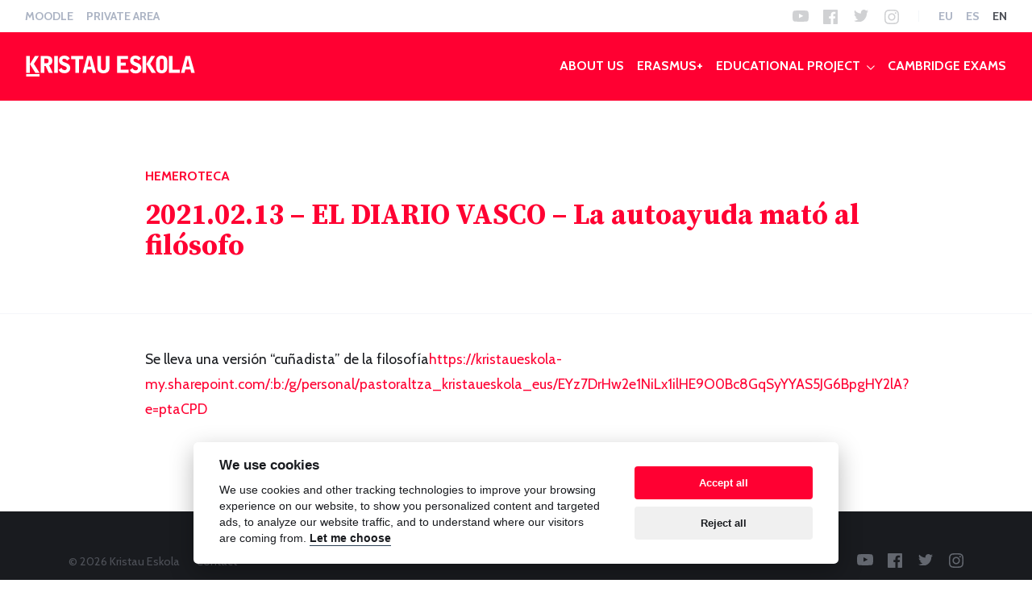

--- FILE ---
content_type: text/html; charset=UTF-8
request_url: https://www.kristaueskola.eus/en/hemeroteca/2021-02-13-el-diario-vasco-la-autoayuda-mato-al-filosofo/
body_size: 5584
content:
<!doctype html>
<html lang="en-US">
  <head>
  <meta charset="utf-8">
  <meta http-equiv="x-ua-compatible" content="ie=edge">
  <meta name="viewport" content="width=device-width, initial-scale=1, shrink-to-fit=no">
  <meta name="apple-mobile-web-app-title" content="Kristau Eskola">
  <link rel="shortcut icon" href="https://www.kristaueskola.eus/wp-content/themes/kristaueskola/dist/images/favicon.ico" />
  <link rel="apple-touch-icon" href="https://www.kristaueskola.eus/wp-content/themes/kristaueskola/dist/images/apple-touch-icon.png" />
  <link href="https://fonts.googleapis.com/css?family=Cabin:400,400i,700,700i|Source+Serif+Pro:400,700" rel="stylesheet">
  <meta name="msvalidate.01" content="844842F846EF7C8E08FD2C01E7424B4B" />
  <title>2021.02.13 – EL DIARIO VASCO – La autoayuda mató al filósofo | Kristau Eskola</title>
<link rel="alternate" hreflang="es" href="https://www.kristaueskola.eus/hemeroteca/2021-02-13-el-diario-vasco-la-autoayuda-mato-al-filosofo/" />
<link rel="alternate" hreflang="eu" href="https://www.kristaueskola.eus/eu/hemeroteka/2021-02-13-el-diario-vasco-la-autoayuda-mato-al-filosofo/" />
<link rel="alternate" hreflang="en" href="https://www.kristaueskola.eus/en/hemeroteca/2021-02-13-el-diario-vasco-la-autoayuda-mato-al-filosofo/" />

<!-- Google Tag Manager for WordPress by gtm4wp.com -->
<script data-cfasync="false" data-pagespeed-no-defer type="text/javascript">//<![CDATA[
	var gtm4wp_datalayer_name = "dataLayer";
	var dataLayer = dataLayer || [];
//]]>
</script>
<!-- End Google Tag Manager for WordPress by gtm4wp.com -->
<!-- The SEO Framework by Sybre Waaijer -->
<meta property="og:image" content="http://www.kristaueskola.eus/wp-content/uploads/2018/01/share.png" />
<meta property="og:image:width" content="2400" />
<meta property="og:image:height" content="1260" />
<meta property="og:image:alt" content="Kristau Eskola" />
<meta property="og:locale" content="en_US" />
<meta property="og:type" content="article" />
<meta property="og:title" content="2021.02.13 – EL DIARIO VASCO – La autoayuda mató al filósofo | Kristau Eskola" />
<meta property="og:url" content="https://www.kristaueskola.eus/hemeroteca/2021-02-13-el-diario-vasco-la-autoayuda-mato-al-filosofo/" />
<meta property="og:site_name" content="Kristau Eskola" />
<meta property="article:publisher" content="https://www.facebook.com/kristaueskola" />
<meta property="fb:app_id" content="182019795179642" />
<meta property="article:published_time" content="2021-02-16" />
<meta property="article:modified_time" content="2021-02-16" />
<meta property="og:updated_time" content="2021-02-16" />
<meta name="twitter:card" content="summary_large_image" />
<meta name="twitter:site" content="@KristauEskola" />
<meta name="twitter:creator" content="@KristauEskola" />
<meta name="twitter:title" content="2021.02.13 – EL DIARIO VASCO – La autoayuda mató al filósofo | Kristau Eskola" />
<meta name="twitter:image" content="http://www.kristaueskola.eus/wp-content/uploads/2018/01/share.png" />
<meta name="twitter:image:width" content="2400" />
<meta name="twitter:image:height" content="1260" />
<meta name="twitter:image:alt" content="Kristau Eskola" />
<link rel="canonical" href="https://www.kristaueskola.eus/hemeroteca/2021-02-13-el-diario-vasco-la-autoayuda-mato-al-filosofo/" />
<meta name="google-site-verification" content="g1_HGyy5lFaJGGwE0kl6bj6XxEAvNsNXIIzJze7i4jg" />
<!-- / The SEO Framework by Sybre Waaijer | 4.60ms meta | 13.98ms boot -->

<link rel='dns-prefetch' href='//maps.googleapis.com' />
<link rel='dns-prefetch' href='//cdn.jsdelivr.net' />
<link rel="stylesheet" href="/wp-includes/css/dist/block-library/style.min.css?ver=5.2.21">
<link rel="stylesheet" href="https://cdn.jsdelivr.net/gh/orestbida/cookieconsent@v2.8.0/dist/cookieconsent.css?ver=5.2.21">
<link rel="stylesheet" href="/wp-content/themes/kristaueskola/dist/styles/main.css?v=1.3">
<script src="/wp-includes/js/jquery/jquery.js?ver=1.12.4-wp"></script>
<script src="/wp-includes/js/jquery/jquery-migrate.min.js?ver=1.4.1"></script>
<script type='text/javascript'>
/* <![CDATA[ */
var SF_LDATA = {"ajax_url":"https:\/\/www.kristaueskola.eus\/wp-admin\/admin-ajax.php","home_url":"https:\/\/www.kristaueskola.eus\/en\/"};
/* ]]> */
</script>
<script src="/wp-content/plugins/search-filter-pro/public/assets/js/search-filter-build.min.js?ver=2.4.5"></script>
<script src="/wp-content/plugins/search-filter-pro/public/assets/js/chosen.jquery.min.js?ver=2.4.5"></script>
<meta name="generator" content="WPML ver:4.3.4 stt:16,1,2;" />

<!-- Google Tag Manager for WordPress by gtm4wp.com -->
<script data-cfasync="false" data-pagespeed-no-defer type="text/javascript">//<![CDATA[
var google_tag_params = {"siteID":0,"siteName":"","pageTitle":"2021.02.13 \u2013 EL DIARIO VASCO \u2013 La autoayuda mat\u00f3 al fil\u00f3sofo | Kristau Eskola","pagePostType":"newspaper","pagePostType2":"single-newspaper","pagePostDate":"16 February, 2021","pagePostDateYear":"2021","pagePostDateMonth":"02","pagePostDateDay":"16","browserName":"","browserVersion":"","browserEngineName":"","browserEngineVersion":"","deviceType":"bot","deviceManufacturer":"","deviceModel":""};
	var dataLayer_content = {"siteID":0,"siteName":"","pageTitle":"2021.02.13 – EL DIARIO VASCO – La autoayuda mató al filósofo | Kristau Eskola","pagePostType":"newspaper","pagePostType2":"single-newspaper","pagePostDate":"16 February, 2021","pagePostDateYear":"2021","pagePostDateMonth":"02","pagePostDateDay":"16","browserName":"","browserVersion":"","browserEngineName":"","browserEngineVersion":"","deviceType":"bot","deviceManufacturer":"","deviceModel":"","google_tag_params":window.google_tag_params};
	dataLayer.push( dataLayer_content );//]]>
</script>
<script data-cfasync="false">//<![CDATA[
(function(w,d,s,l,i){w[l]=w[l]||[];w[l].push({'gtm.start':
new Date().getTime(),event:'gtm.js'});var f=d.getElementsByTagName(s)[0],
j=d.createElement(s),dl=l!='dataLayer'?'&l='+l:'';j.async=true;j.src=
'//www.googletagmanager.com/gtm.'+'js?id='+i+dl;f.parentNode.insertBefore(j,f);
})(window,document,'script','dataLayer','GTM-NLHSS4V');//]]>
</script>
<!-- End Google Tag Manager -->
<!-- End Google Tag Manager for WordPress by gtm4wp.com --><!-- 
Inicio del fragmento global: no lo quite
Coloque este fragmento entre las etiquetas <head> y </head> de todas las páginas del sitio web.
-->
<!-- Global site tag (gtag.js) - Google Marketing Platform -->
<script async src="https://www.googletagmanager.com/gtag/js?id=DC-8285107"></script>
<script>
  window.dataLayer = window.dataLayer || [];
  function gtag(){dataLayer.push(arguments);}
  gtag('js', new Date());

  gtag('config', 'DC-8285107');
</script>
<!-- Final del fragmento global: no lo quite -->
<!-- Facebook Pixel Code -->
<script>
!function(f,b,e,v,n,t,s)
{if(f.fbq)return;n=f.fbq=function(){n.callMethod?
n.callMethod.apply(n,arguments):n.queue.push(arguments)};
if(!f._fbq)f._fbq=n;n.push=n;n.loaded=!0;n.version='2.0';
n.queue=[];t=b.createElement(e);t.async=!0;
t.src=v;s=b.getElementsByTagName(e)[0];
s.parentNode.insertBefore(t,s)}(window, document,'script',
'https://connect.facebook.net/en_US/fbevents.js');
fbq('init', '575765412773222');
fbq('track', 'PageView');
</script>
<noscript><img height="1" width="1" style="display:none"
src="https://www.facebook.com/tr?id=575765412773222&ev=PageView&noscript=1"
/></noscript>
<!-- End Facebook Pixel Code -->
 </head>
  <body id="newspaper" class="newspaper-template-default single single-newspaper postid-11210 2021-02-13-el-diario-vasco-la-autoayuda-mato-al-filosofo app-data index-data singular-data single-data single-newspaper-data single-newspaper-2021-02-13-el-diario-vasco-la-autoayuda-mato-al-filosofo-data">
        <header>
	<nav class="navbar navbar-secondary navbar-expand-xl">
		<div class="container-fluid">
			<div id="tertiary-navigation" class="d-inline-flex">
			  <ul id="menu-terciario-ingles" class="navbar-nav flex-row ml-md-auto d-none d-md-flex"><li class="menu-item menu-item-type-custom menu-item-object-custom menu-item-8668 nav-item"><a target="_blank" href="http://sarean.kristaueskola.eus/login/" class="nav-link scroll">Moodle</a><li class="menu-item menu-item-type-custom menu-item-object-custom menu-item-8669 nav-item"><a target="_blank" href="http://www.kegestion.org/" class="nav-link scroll">Private area</a></ul>			</div>
			<div id="secondary-navigation" class="d-inline-flex">
			  			   <nav id="nav-social" class="navbar-nav flex-row ml-md-auto d-none d-md-flex">
			   	<ul id="menu-social-ingles" class="menu"><li class="youtube menu-item menu-youtube"><a href="https://www.youtube.com/user/glasalar">YouTube</a></li>
<li class="facebook menu-item menu-facebook"><a href="https://www.facebook.com/kristaueskola">Facebook</a></li>
<li class="twitter menu-item menu-twitter"><a href="https://twitter.com/KristauEskola">Twitter</a></li>
<li class="instagram menu-item menu-instagram"><a href="https://www.instagram.com/KristauEskola/">Instagram</a></li>
</ul>			   </nav>
			   			   <ul id="language-navigation" class="navbar-nav flex-row ml-md-auto d-none d-md-flex">
			   	    			   	    <li class="nav-item"><a class="nav-link" href="https://www.kristaueskola.eus/eu/hemeroteka/2021-02-13-el-diario-vasco-la-autoayuda-mato-al-filosofo/">eu</a></li>
			   	    			   	    <li class="nav-item"><a class="nav-link" href="https://www.kristaueskola.eus/hemeroteca/2021-02-13-el-diario-vasco-la-autoayuda-mato-al-filosofo/">es</a></li>
			   	    			   	    <li class="nav-item"><a class="nav-link active" href="https://www.kristaueskola.eus/en/hemeroteca/2021-02-13-el-diario-vasco-la-autoayuda-mato-al-filosofo/">en</a></li>
			   	    			   	</ul>
			   			</div>
		</div>
	</nav>
	<nav class="navbar navbar-expand-xl navbar-dark bg-primary navbar-primary">
			<a class="navbar-brand" href="https://www.kristaueskola.eus/en/">
			<img src="https://www.kristaueskola.eus/wp-content/themes/kristaueskola/dist/images/logo.svg" width="210" height="26" class="d-inline-block align-top" alt="Kristau Eskola"><span>Kristau Eskola</span>
			</a>
			<button class="navbar-toggler collapsed" type="button" data-toggle="collapse" data-target="#primarynavigation" aria-controls="primarynavigation" aria-expanded="false" aria-label="Open menu">
	            <span> </span>
	            <span> </span>
	            <span> </span>
	        </button>
			<div class="collapse navbar-collapse" id="primarynavigation">
				<ul id="menu-principal-ingles" class="navbar-nav ml-auto"><li class="menu-item menu-about-us nav-item"><a href="https://www.kristaueskola.eus/en/about-us/kristau-eskola/" class="nav-link scroll">About us</a><li class="menu-item menu-erasmus nav-item"><a href="https://www.kristaueskola.eus/en/erasmus/" class="nav-link scroll">Erasmus+</a><li class="menu-item menu-educational-project nav-item dropdown"><a href="https://www.kristaueskola.eus/en/educational-project/" class="nav-link scroll dropdown-toggle" data-toggle="dropdown">Educational project</a>
<div class="dropdown-menu">
<a href="https://www.kristaueskola.eus/en/educational-project/educational-project/" class="dropdown-item">Educational project</a><a href="https://www.kristaueskola.eus/en/educational-project/projects/" class="dropdown-item">Projects</a></div>
<li class="menu-item menu-cambridge-exams nav-item"><a href="http://www.kristaueskola.eus/WebSites/Cambridge/" class="nav-link scroll">Cambridge exams</a></ul>								 <ul id="menu-terciario-ingles-1" class="navbar-nav ml-auto d-md-none d-lg-none d-xl-none"><li class="menu-item menu-moodle nav-item"><a target="_blank" href="http://sarean.kristaueskola.eus/login/" class="nav-link scroll">Moodle</a><li class="menu-item menu-private-area nav-item"><a target="_blank" href="http://www.kegestion.org/" class="nav-link scroll">Private area</a></ul>				 <ul class="navbar-nav ml-auto d-md-none d-lg-none d-xl-none">
				     				     <li class="nav-item"><a class="nav-link" href="https://www.kristaueskola.eus/eu/hemeroteka/2021-02-13-el-diario-vasco-la-autoayuda-mato-al-filosofo/">eu</a></li>
				     				     <li class="nav-item"><a class="nav-link" href="https://www.kristaueskola.eus/hemeroteca/2021-02-13-el-diario-vasco-la-autoayuda-mato-al-filosofo/">es</a></li>
				     				     <li class="nav-item"><a class="nav-link active" href="https://www.kristaueskola.eus/en/hemeroteca/2021-02-13-el-diario-vasco-la-autoayuda-mato-al-filosofo/">en</a></li>
				     				 </ul>
			</div>
	</nav>
</header>
    <main>
		<article class="post-11210 newspaper type-newspaper status-publish hentry">
			<header id="hero-simple">
				<div class="container">
					<div class="row">
						<div class="col-md-10 offset-md-1">
							<p class="identification animated fadeInUp"><a href="https://www.kristaueskola.eus/en/hemeroteca/">Hemeroteca</a></p>
							<h1 class="h2 animated fadeInUp">2021.02.13 – EL DIARIO VASCO – La autoayuda mató al filósofo</h1>
						</div>
					</div>
				</div>
			</header>
			<div class="entry-content">
				<div class="container">
					<div class="row">
						<div class="col-md-10 offset-md-1">
							<div class="tinymce">
								<p>Se lleva una versión “cuñadista” de la filosofía<a href="https://kristaueskola-my.sharepoint.com/:b:/g/personal/pastoraltza_kristaueskola_eus/EYz7DrHw2e1NiLx1ilHE9O0Bc8GqSyYYAS5JG6BpgHY2lA?e=ptaCPD">https://kristaueskola-my.sharepoint.com/:b:/g/personal/pastoraltza_kristaueskola_eus/EYz7DrHw2e1NiLx1ilHE9O0Bc8GqSyYYAS5JG6BpgHY2lA?e=ptaCPD</a></p>
							</div>
						</div>
					</div>
				</div>
			</div>
		</article>
	</main>
        <footer class="pt-5" >
			<div class="container">
		<div class="row">
			<div class="col-md-8 text-md-left">
				<p class="copy">© 2026 Kristau Eskola</p>
				<nav id="nav-legal">
					<ul id="menu-legal-ingles" class="menu"><li class="menu-item menu-contact"><a href="https://www.kristaueskola.eus/en/contact/">Contact</a></li>
</ul>				</nav>
			</div>
			<div class="col-md-4 text-md-right">
				<nav id="nav-social">
					<ul id="menu-social-ingles-1" class="menu"><li class="youtube menu-item menu-youtube"><a href="https://www.youtube.com/user/glasalar">YouTube</a></li>
<li class="facebook menu-item menu-facebook"><a href="https://www.facebook.com/kristaueskola">Facebook</a></li>
<li class="twitter menu-item menu-twitter"><a href="https://twitter.com/KristauEskola">Twitter</a></li>
<li class="instagram menu-item menu-instagram"><a href="https://www.instagram.com/KristauEskola/">Instagram</a></li>
</ul>				</nav>
			</div>
		</div>
	</div>
</footer>
    
<!-- Google Tag Manager (noscript) -->
<noscript><iframe src="https://www.googletagmanager.com/ns.html?id=GTM-NLHSS4V"
height="0" width="0" style="display:none;visibility:hidden" aria-hidden="true"></iframe></noscript>
<!-- End Google Tag Manager (noscript) --><script src="/wp-includes/js/jquery/ui/core.min.js?ver=1.11.4"></script>
<script src="/wp-includes/js/jquery/ui/datepicker.min.js?ver=1.11.4"></script>
<script type="text/javascript">
jQuery(document).ready(function(jQuery){jQuery.datepicker.setDefaults({"closeText":"Close","currentText":"Today","monthNames":["January","February","March","April","May","June","July","August","September","October","November","December"],"monthNamesShort":["Jan","Feb","Mar","Apr","May","Jun","Jul","Aug","Sep","Oct","Nov","Dec"],"nextText":"Next","prevText":"Previous","dayNames":["Sunday","Monday","Tuesday","Wednesday","Thursday","Friday","Saturday"],"dayNamesShort":["Sun","Mon","Tue","Wed","Thu","Fri","Sat"],"dayNamesMin":["S","M","T","W","T","F","S"],"dateFormat":"d MM, yy","firstDay":1,"isRTL":false});});
</script>
<script src="/wp-content/themes/kristaueskola/dist/scripts/main.js"></script>
<script src="https://maps.googleapis.com/maps/api/js?key=AIzaSyCG0rK6Fy1bE0N7QEeZkxdz9RcyIFwCnNM"></script>
<script src="/wp-content/themes/kristaueskola/resources/assets/scripts/markerClusterer.js"></script>
<script src="/wp-content/themes/kristaueskola/resources/assets/scripts/google-maps-helper.js"></script>
<script src="https://cdn.jsdelivr.net/gh/orestbida/cookieconsent@v2.8.0/dist/cookieconsent.js"></script>
<script src="/wp-content/themes/kristaueskola/resources/assets/scripts/cookie-consent-init.js"></script>
  <script>
          window.ga=function(){ga.q.push(arguments)};ga.q=[];ga.l=+new Date;
        ga('create','UA-110354577-1','auto');ga('send','pageview')
  </script>
      <script src="https://www.google-analytics.com/analytics.js" async defer></script>
    </body>
</html>


--- FILE ---
content_type: application/javascript
request_url: https://www.kristaueskola.eus/wp-content/themes/kristaueskola/resources/assets/scripts/markerClusterer.js
body_size: 19204
content:
var markerClusterer=function(t){"use strict";function e(t,e){if(!(t instanceof e))throw new TypeError("Cannot call a class as a function")}function r(t,e){for(var r=0;r<e.length;r++){var n=e[r];n.enumerable=n.enumerable||!1,n.configurable=!0,"value"in n&&(n.writable=!0),Object.defineProperty(t,n.key,n)}}function n(t,e,n){return e&&r(t.prototype,e),n&&r(t,n),t}function o(t,e){if("function"!=typeof e&&null!==e)throw new TypeError("Super expression must either be null or a function");t.prototype=Object.create(e&&e.prototype,{constructor:{value:t,writable:!0,configurable:!0}}),e&&a(t,e)}function i(t){return i=Object.setPrototypeOf?Object.getPrototypeOf:function(t){return t.__proto__||Object.getPrototypeOf(t)},i(t)}function a(t,e){return a=Object.setPrototypeOf||function(t,e){return t.__proto__=e,t},a(t,e)}function s(t,e){return!e||"object"!=typeof e&&"function"!=typeof e?function(t){if(void 0===t)throw new ReferenceError("this hasn't been initialised - super() hasn't been called");return t}(t):e}function u(t){var e=function(){if("undefined"==typeof Reflect||!Reflect.construct)return!1;if(Reflect.construct.sham)return!1;if("function"==typeof Proxy)return!0;try{return Date.prototype.toString.call(Reflect.construct(Date,[],(function(){}))),!0}catch(t){return!1}}();return function(){var r,n=i(t);if(e){var o=i(this).constructor;r=Reflect.construct(n,arguments,o)}else r=n.apply(this,arguments);return s(this,r)}}function c(t,e){return function(t){if(Array.isArray(t))return t}(t)||function(t,e){if("undefined"==typeof Symbol||!(Symbol.iterator in Object(t)))return;var r=[],n=!0,o=!1,i=void 0;try{for(var a,s=t[Symbol.iterator]();!(n=(a=s.next()).done)&&(r.push(a.value),!e||r.length!==e);n=!0);}catch(t){o=!0,i=t}finally{try{n||null==s.return||s.return()}finally{if(o)throw i}}return r}(t,e)||l(t,e)||function(){throw new TypeError("Invalid attempt to destructure non-iterable instance.\nIn order to be iterable, non-array objects must have a [Symbol.iterator]() method.")}()}function f(t){return function(t){if(Array.isArray(t))return p(t)}(t)||function(t){if("undefined"!=typeof Symbol&&Symbol.iterator in Object(t))return Array.from(t)}(t)||l(t)||function(){throw new TypeError("Invalid attempt to spread non-iterable instance.\nIn order to be iterable, non-array objects must have a [Symbol.iterator]() method.")}()}function l(t,e){if(t){if("string"==typeof t)return p(t,e);var r=Object.prototype.toString.call(t).slice(8,-1);return"Object"===r&&t.constructor&&(r=t.constructor.name),"Map"===r||"Set"===r?Array.from(t):"Arguments"===r||/^(?:Ui|I)nt(?:8|16|32)(?:Clamped)?Array$/.test(r)?p(t,e):void 0}}function p(t,e){(null==e||e>t.length)&&(e=t.length);for(var r=0,n=new Array(e);r<e;r++)n[r]=t[r];return n}var h="undefined"!=typeof globalThis?globalThis:"undefined"!=typeof window?window:"undefined"!=typeof global?global:"undefined"!=typeof self?self:{},m=function(t){return t&&t.Math==Math&&t},d=m("object"==typeof globalThis&&globalThis)||m("object"==typeof window&&window)||m("object"==typeof self&&self)||m("object"==typeof h&&h)||function(){return this}()||Function("return this")(),g={},v=function(t){try{return!!t()}catch(t){return!0}},y=!v((function(){return 7!=Object.defineProperty({},1,{get:function(){return 7}})[1]})),b=!v((function(){var t=function(){}.bind();return"function"!=typeof t||t.hasOwnProperty("prototype")})),w=b,k=Function.prototype.call,S=w?k.bind(k):function(){return k.apply(k,arguments)},O={},x={}.propertyIsEnumerable,M=Object.getOwnPropertyDescriptor,P=M&&!x.call({1:2},1);O.f=P?function(t){var e=M(this,t);return!!e&&e.enumerable}:x;var j,E,C=function(t,e){return{enumerable:!(1&t),configurable:!(2&t),writable:!(4&t),value:e}},_=b,L=Function.prototype,T=L.call,I=_&&L.bind.bind(T,T),A=function(t){return _?I(t):function(){return T.apply(t,arguments)}},N=A,z=N({}.toString),D=N("".slice),R=function(t){return D(z(t),8,-1)},F=R,Z=A,G=function(t){if("Function"===F(t))return Z(t)},V=v,B=R,U=Object,W=G("".split),H=V((function(){return!U("z").propertyIsEnumerable(0)}))?function(t){return"String"==B(t)?W(t,""):U(t)}:U,q=function(t){return null==t},X=q,$=TypeError,J=function(t){if(X(t))throw $("Can't call method on "+t);return t},K=H,Y=J,Q=function(t){return K(Y(t))},tt="object"==typeof document&&document.all,et={all:tt,IS_HTMLDDA:void 0===tt&&void 0!==tt},rt=et.all,nt=et.IS_HTMLDDA?function(t){return"function"==typeof t||t===rt}:function(t){return"function"==typeof t},ot=nt,it=et.all,at=et.IS_HTMLDDA?function(t){return"object"==typeof t?null!==t:ot(t)||t===it}:function(t){return"object"==typeof t?null!==t:ot(t)},st=d,ut=nt,ct=function(t){return ut(t)?t:void 0},ft=function(t,e){return arguments.length<2?ct(st[t]):st[t]&&st[t][e]},lt=G({}.isPrototypeOf),pt=d,ht=ft("navigator","userAgent")||"",mt=pt.process,dt=pt.Deno,gt=mt&&mt.versions||dt&&dt.version,vt=gt&&gt.v8;vt&&(E=(j=vt.split("."))[0]>0&&j[0]<4?1:+(j[0]+j[1])),!E&&ht&&(!(j=ht.match(/Edge\/(\d+)/))||j[1]>=74)&&(j=ht.match(/Chrome\/(\d+)/))&&(E=+j[1]);var yt=E,bt=yt,wt=v,kt=!!Object.getOwnPropertySymbols&&!wt((function(){var t=Symbol();return!String(t)||!(Object(t)instanceof Symbol)||!Symbol.sham&&bt&&bt<41})),St=kt&&!Symbol.sham&&"symbol"==typeof Symbol.iterator,Ot=ft,xt=nt,Mt=lt,Pt=Object,jt=St?function(t){return"symbol"==typeof t}:function(t){var e=Ot("Symbol");return xt(e)&&Mt(e.prototype,Pt(t))},Et=String,Ct=function(t){try{return Et(t)}catch(t){return"Object"}},_t=nt,Lt=Ct,Tt=TypeError,It=function(t){if(_t(t))return t;throw Tt(Lt(t)+" is not a function")},At=It,Nt=q,zt=S,Dt=nt,Rt=at,Ft=TypeError,Zt={exports:{}},Gt=d,Vt=Object.defineProperty,Bt=function(t,e){try{Vt(Gt,t,{value:e,configurable:!0,writable:!0})}catch(r){Gt[t]=e}return e},Ut=Bt,Wt="__core-js_shared__",Ht=d[Wt]||Ut(Wt,{}),qt=Ht;(Zt.exports=function(t,e){return qt[t]||(qt[t]=void 0!==e?e:{})})("versions",[]).push({version:"3.25.5",mode:"global",copyright:"© 2014-2022 Denis Pushkarev (zloirock.ru)",license:"https://github.com/zloirock/core-js/blob/v3.25.5/LICENSE",source:"https://github.com/zloirock/core-js"});var Xt=J,$t=Object,Jt=function(t){return $t(Xt(t))},Kt=Jt,Yt=G({}.hasOwnProperty),Qt=Object.hasOwn||function(t,e){return Yt(Kt(t),e)},te=G,ee=0,re=Math.random(),ne=te(1..toString),oe=function(t){return"Symbol("+(void 0===t?"":t)+")_"+ne(++ee+re,36)},ie=d,ae=Zt.exports,se=Qt,ue=oe,ce=kt,fe=St,le=ae("wks"),pe=ie.Symbol,he=pe&&pe.for,me=fe?pe:pe&&pe.withoutSetter||ue,de=function(t){if(!se(le,t)||!ce&&"string"!=typeof le[t]){var e="Symbol."+t;ce&&se(pe,t)?le[t]=pe[t]:le[t]=fe&&he?he(e):me(e)}return le[t]},ge=S,ve=at,ye=jt,be=function(t,e){var r=t[e];return Nt(r)?void 0:At(r)},we=function(t,e){var r,n;if("string"===e&&Dt(r=t.toString)&&!Rt(n=zt(r,t)))return n;if(Dt(r=t.valueOf)&&!Rt(n=zt(r,t)))return n;if("string"!==e&&Dt(r=t.toString)&&!Rt(n=zt(r,t)))return n;throw Ft("Can't convert object to primitive value")},ke=TypeError,Se=de("toPrimitive"),Oe=function(t,e){if(!ve(t)||ye(t))return t;var r,n=be(t,Se);if(n){if(void 0===e&&(e="default"),r=ge(n,t,e),!ve(r)||ye(r))return r;throw ke("Can't convert object to primitive value")}return void 0===e&&(e="number"),we(t,e)},xe=Oe,Me=jt,Pe=function(t){var e=xe(t,"string");return Me(e)?e:e+""},je=at,Ee=d.document,Ce=je(Ee)&&je(Ee.createElement),_e=function(t){return Ce?Ee.createElement(t):{}},Le=_e,Te=!y&&!v((function(){return 7!=Object.defineProperty(Le("div"),"a",{get:function(){return 7}}).a})),Ie=y,Ae=S,Ne=O,ze=C,De=Q,Re=Pe,Fe=Qt,Ze=Te,Ge=Object.getOwnPropertyDescriptor;g.f=Ie?Ge:function(t,e){if(t=De(t),e=Re(e),Ze)try{return Ge(t,e)}catch(t){}if(Fe(t,e))return ze(!Ae(Ne.f,t,e),t[e])};var Ve={},Be=y&&v((function(){return 42!=Object.defineProperty((function(){}),"prototype",{value:42,writable:!1}).prototype})),Ue=at,We=String,He=TypeError,qe=function(t){if(Ue(t))return t;throw He(We(t)+" is not an object")},Xe=y,$e=Te,Je=Be,Ke=qe,Ye=Pe,Qe=TypeError,tr=Object.defineProperty,er=Object.getOwnPropertyDescriptor,rr="enumerable",nr="configurable",or="writable";Ve.f=Xe?Je?function(t,e,r){if(Ke(t),e=Ye(e),Ke(r),"function"==typeof t&&"prototype"===e&&"value"in r&&or in r&&!r.writable){var n=er(t,e);n&&n.writable&&(t[e]=r.value,r={configurable:nr in r?r.configurable:n.configurable,enumerable:rr in r?r.enumerable:n.enumerable,writable:!1})}return tr(t,e,r)}:tr:function(t,e,r){if(Ke(t),e=Ye(e),Ke(r),$e)try{return tr(t,e,r)}catch(t){}if("get"in r||"set"in r)throw Qe("Accessors not supported");return"value"in r&&(t[e]=r.value),t};var ir=Ve,ar=C,sr=y?function(t,e,r){return ir.f(t,e,ar(1,r))}:function(t,e,r){return t[e]=r,t},ur={exports:{}},cr=y,fr=Qt,lr=Function.prototype,pr=cr&&Object.getOwnPropertyDescriptor,hr=fr(lr,"name"),mr={EXISTS:hr,PROPER:hr&&"something"===function(){}.name,CONFIGURABLE:hr&&(!cr||cr&&pr(lr,"name").configurable)},dr=nt,gr=Ht,vr=G(Function.toString);dr(gr.inspectSource)||(gr.inspectSource=function(t){return vr(t)});var yr,br,wr,kr=gr.inspectSource,Sr=nt,Or=d.WeakMap,xr=Sr(Or)&&/native code/.test(String(Or)),Mr=Zt.exports,Pr=oe,jr=Mr("keys"),Er=function(t){return jr[t]||(jr[t]=Pr(t))},Cr={},_r=xr,Lr=d,Tr=at,Ir=sr,Ar=Qt,Nr=Ht,zr=Er,Dr=Cr,Rr="Object already initialized",Fr=Lr.TypeError,Zr=Lr.WeakMap;if(_r||Nr.state){var Gr=Nr.state||(Nr.state=new Zr);Gr.get=Gr.get,Gr.has=Gr.has,Gr.set=Gr.set,yr=function(t,e){if(Gr.has(t))throw Fr(Rr);return e.facade=t,Gr.set(t,e),e},br=function(t){return Gr.get(t)||{}},wr=function(t){return Gr.has(t)}}else{var Vr=zr("state");Dr[Vr]=!0,yr=function(t,e){if(Ar(t,Vr))throw Fr(Rr);return e.facade=t,Ir(t,Vr,e),e},br=function(t){return Ar(t,Vr)?t[Vr]:{}},wr=function(t){return Ar(t,Vr)}}var Br={set:yr,get:br,has:wr,enforce:function(t){return wr(t)?br(t):yr(t,{})},getterFor:function(t){return function(e){var r;if(!Tr(e)||(r=br(e)).type!==t)throw Fr("Incompatible receiver, "+t+" required");return r}}},Ur=v,Wr=nt,Hr=Qt,qr=y,Xr=mr.CONFIGURABLE,$r=kr,Jr=Br.enforce,Kr=Br.get,Yr=Object.defineProperty,Qr=qr&&!Ur((function(){return 8!==Yr((function(){}),"length",{value:8}).length})),tn=String(String).split("String"),en=ur.exports=function(t,e,r){"Symbol("===String(e).slice(0,7)&&(e="["+String(e).replace(/^Symbol\(([^)]*)\)/,"$1")+"]"),r&&r.getter&&(e="get "+e),r&&r.setter&&(e="set "+e),(!Hr(t,"name")||Xr&&t.name!==e)&&(qr?Yr(t,"name",{value:e,configurable:!0}):t.name=e),Qr&&r&&Hr(r,"arity")&&t.length!==r.arity&&Yr(t,"length",{value:r.arity});try{r&&Hr(r,"constructor")&&r.constructor?qr&&Yr(t,"prototype",{writable:!1}):t.prototype&&(t.prototype=void 0)}catch(t){}var n=Jr(t);return Hr(n,"source")||(n.source=tn.join("string"==typeof e?e:"")),t};Function.prototype.toString=en((function(){return Wr(this)&&Kr(this).source||$r(this)}),"toString");var rn=nt,nn=Ve,on=ur.exports,an=Bt,sn=function(t,e,r,n){n||(n={});var o=n.enumerable,i=void 0!==n.name?n.name:e;if(rn(r)&&on(r,i,n),n.global)o?t[e]=r:an(e,r);else{try{n.unsafe?t[e]&&(o=!0):delete t[e]}catch(t){}o?t[e]=r:nn.f(t,e,{value:r,enumerable:!1,configurable:!n.nonConfigurable,writable:!n.nonWritable})}return t},un={},cn=Math.ceil,fn=Math.floor,ln=Math.trunc||function(t){var e=+t;return(e>0?fn:cn)(e)},pn=function(t){var e=+t;return e!=e||0===e?0:ln(e)},hn=pn,mn=Math.max,dn=Math.min,gn=function(t,e){var r=hn(t);return r<0?mn(r+e,0):dn(r,e)},vn=pn,yn=Math.min,bn=function(t){return t>0?yn(vn(t),9007199254740991):0},wn=function(t){return bn(t.length)},kn=Q,Sn=gn,On=wn,xn=function(t){return function(e,r,n){var o,i=kn(e),a=On(i),s=Sn(n,a);if(t&&r!=r){for(;a>s;)if((o=i[s++])!=o)return!0}else for(;a>s;s++)if((t||s in i)&&i[s]===r)return t||s||0;return!t&&-1}},Mn={includes:xn(!0),indexOf:xn(!1)},Pn=Qt,jn=Q,En=Mn.indexOf,Cn=Cr,_n=G([].push),Ln=function(t,e){var r,n=jn(t),o=0,i=[];for(r in n)!Pn(Cn,r)&&Pn(n,r)&&_n(i,r);for(;e.length>o;)Pn(n,r=e[o++])&&(~En(i,r)||_n(i,r));return i},Tn=["constructor","hasOwnProperty","isPrototypeOf","propertyIsEnumerable","toLocaleString","toString","valueOf"],In=Ln,An=Tn.concat("length","prototype");un.f=Object.getOwnPropertyNames||function(t){return In(t,An)};var Nn={};Nn.f=Object.getOwnPropertySymbols;var zn=ft,Dn=un,Rn=Nn,Fn=qe,Zn=G([].concat),Gn=zn("Reflect","ownKeys")||function(t){var e=Dn.f(Fn(t)),r=Rn.f;return r?Zn(e,r(t)):e},Vn=Qt,Bn=Gn,Un=g,Wn=Ve,Hn=v,qn=nt,Xn=/#|\.prototype\./,$n=function(t,e){var r=Kn[Jn(t)];return r==Qn||r!=Yn&&(qn(e)?Hn(e):!!e)},Jn=$n.normalize=function(t){return String(t).replace(Xn,".").toLowerCase()},Kn=$n.data={},Yn=$n.NATIVE="N",Qn=$n.POLYFILL="P",to=$n,eo=d,ro=g.f,no=sr,oo=sn,io=Bt,ao=function(t,e,r){for(var n=Bn(e),o=Wn.f,i=Un.f,a=0;a<n.length;a++){var s=n[a];Vn(t,s)||r&&Vn(r,s)||o(t,s,i(e,s))}},so=to,uo=function(t,e){var r,n,o,i,a,s=t.target,u=t.global,c=t.stat;if(r=u?eo:c?eo[s]||io(s,{}):(eo[s]||{}).prototype)for(n in e){if(i=e[n],o=t.dontCallGetSet?(a=ro(r,n))&&a.value:r[n],!so(u?n:s+(c?".":"#")+n,t.forced)&&void 0!==o){if(typeof i==typeof o)continue;ao(i,o)}(t.sham||o&&o.sham)&&no(i,"sham",!0),oo(r,n,i,t)}},co=It,fo=b,lo=G(G.bind),po=R,ho=Array.isArray||function(t){return"Array"==po(t)},mo={};mo[de("toStringTag")]="z";var go="[object z]"===String(mo),vo=go,yo=nt,bo=R,wo=de("toStringTag"),ko=Object,So="Arguments"==bo(function(){return arguments}()),Oo=vo?bo:function(t){var e,r,n;return void 0===t?"Undefined":null===t?"Null":"string"==typeof(r=function(t,e){try{return t[e]}catch(t){}}(e=ko(t),wo))?r:So?bo(e):"Object"==(n=bo(e))&&yo(e.callee)?"Arguments":n},xo=G,Mo=v,Po=nt,jo=Oo,Eo=kr,Co=function(){},_o=[],Lo=ft("Reflect","construct"),To=/^\s*(?:class|function)\b/,Io=xo(To.exec),Ao=!To.exec(Co),No=function(t){if(!Po(t))return!1;try{return Lo(Co,_o,t),!0}catch(t){return!1}},zo=function(t){if(!Po(t))return!1;switch(jo(t)){case"AsyncFunction":case"GeneratorFunction":case"AsyncGeneratorFunction":return!1}try{return Ao||!!Io(To,Eo(t))}catch(t){return!0}};zo.sham=!0;var Do=!Lo||Mo((function(){var t;return No(No.call)||!No(Object)||!No((function(){t=!0}))||t}))?zo:No,Ro=ho,Fo=Do,Zo=at,Go=de("species"),Vo=Array,Bo=function(t){var e;return Ro(t)&&(e=t.constructor,(Fo(e)&&(e===Vo||Ro(e.prototype))||Zo(e)&&null===(e=e[Go]))&&(e=void 0)),void 0===e?Vo:e},Uo=function(t,e){return new(Bo(t))(0===e?0:e)},Wo=function(t,e){return co(t),void 0===e?t:fo?lo(t,e):function(){return t.apply(e,arguments)}},Ho=H,qo=Jt,Xo=wn,$o=Uo,Jo=G([].push),Ko=function(t){var e=1==t,r=2==t,n=3==t,o=4==t,i=6==t,a=7==t,s=5==t||i;return function(u,c,f,l){for(var p,h,m=qo(u),d=Ho(m),g=Wo(c,f),v=Xo(d),y=0,b=l||$o,w=e?b(u,v):r||a?b(u,0):void 0;v>y;y++)if((s||y in d)&&(h=g(p=d[y],y,m),t))if(e)w[y]=h;else if(h)switch(t){case 3:return!0;case 5:return p;case 6:return y;case 2:Jo(w,p)}else switch(t){case 4:return!1;case 7:Jo(w,p)}return i?-1:n||o?o:w}},Yo={forEach:Ko(0),map:Ko(1),filter:Ko(2),some:Ko(3),every:Ko(4),find:Ko(5),findIndex:Ko(6),filterReject:Ko(7)},Qo=v,ti=yt,ei=de("species"),ri=function(t){return ti>=51||!Qo((function(){var e=[];return(e.constructor={})[ei]=function(){return{foo:1}},1!==e[t](Boolean).foo}))},ni=Yo.map;function oi(t,e){var r={};for(var n in t)Object.prototype.hasOwnProperty.call(t,n)&&e.indexOf(n)<0&&(r[n]=t[n]);if(null!=t&&"function"==typeof Object.getOwnPropertySymbols){var o=0;for(n=Object.getOwnPropertySymbols(t);o<n.length;o++)e.indexOf(n[o])<0&&Object.prototype.propertyIsEnumerable.call(t,n[o])&&(r[n[o]]=t[n[o]])}return r}uo({target:"Array",proto:!0,forced:!ri("map")},{map:function(t){return ni(this,t,arguments.length>1?arguments[1]:void 0)}});var ii=It,ai=Jt,si=H,ui=wn,ci=TypeError,fi=function(t){return function(e,r,n,o){ii(r);var i=ai(e),a=si(i),s=ui(i),u=t?s-1:0,c=t?-1:1;if(n<2)for(;;){if(u in a){o=a[u],u+=c;break}if(u+=c,t?u<0:s<=u)throw ci("Reduce of empty array with no initial value")}for(;t?u>=0:s>u;u+=c)u in a&&(o=r(o,a[u],u,i));return o}},li={left:fi(!1),right:fi(!0)},pi=v,hi=function(t,e){var r=[][t];return!!r&&pi((function(){r.call(null,e||function(){return 1},1)}))},mi="process"==R(d.process),di=li.left,gi=yt,vi=mi;uo({target:"Array",proto:!0,forced:!hi("reduce")||!vi&&gi>79&&gi<83},{reduce:function(t){var e=arguments.length;return di(this,t,e,e>1?arguments[1]:void 0)}});var yi=Oo,bi=go?{}.toString:function(){return"[object "+yi(this)+"]"};go||sn(Object.prototype,"toString",bi,{unsafe:!0});var wi=Yo.filter;uo({target:"Array",proto:!0,forced:!ri("filter")},{filter:function(t){return wi(this,t,arguments.length>1?arguments[1]:void 0)}});var ki=function(){function t(r){var n=r.markers,o=r.position;e(this,t),this.markers=n,o&&(o instanceof google.maps.LatLng?this._position=o:this._position=new google.maps.LatLng(o))}return n(t,[{key:"bounds",get:function(){if(0!==this.markers.length||this._position)return this.markers.reduce((function(t,e){return t.extend(e.getPosition())}),new google.maps.LatLngBounds(this._position,this._position))}},{key:"position",get:function(){return this._position||this.bounds.getCenter()}},{key:"count",get:function(){return this.markers.filter((function(t){return t.getVisible()})).length}},{key:"push",value:function(t){this.markers.push(t)}},{key:"delete",value:function(){this.marker&&(this.marker.setMap(null),delete this.marker),this.markers.length=0}}]),t}(),Si=function(t,e,r,n){var o=Oi(t.getBounds(),e,n);return r.filter((function(t){return o.contains(t.getPosition())}))},Oi=function(t,e,r){var n=Mi(t,e),o=n.northEast,i=n.southWest,a=Pi({northEast:o,southWest:i},r);return ji(a,e)},xi=function(t,e){var r=(e.lat-t.lat)*Math.PI/180,n=(e.lng-t.lng)*Math.PI/180,o=Math.sin(r/2)*Math.sin(r/2)+Math.cos(t.lat*Math.PI/180)*Math.cos(e.lat*Math.PI/180)*Math.sin(n/2)*Math.sin(n/2);return 6371*(2*Math.atan2(Math.sqrt(o),Math.sqrt(1-o)))},Mi=function(t,e){return{northEast:e.fromLatLngToDivPixel(t.getNorthEast()),southWest:e.fromLatLngToDivPixel(t.getSouthWest())}},Pi=function(t,e){var r=t.northEast,n=t.southWest;return r.x+=e,r.y-=e,n.x-=e,n.y+=e,{northEast:r,southWest:n}},ji=function(t,e){var r=t.northEast,n=t.southWest,o=new google.maps.LatLngBounds;return o.extend(e.fromDivPixelToLatLng(r)),o.extend(e.fromDivPixelToLatLng(n)),o},Ei=function(){function t(r){var n=r.maxZoom,o=void 0===n?16:n;e(this,t),this.maxZoom=o}return n(t,[{key:"noop",value:function(t){var e=t.markers;return _i(e)}}]),t}(),Ci=function(t){o(i,t);var r=u(i);function i(t){var n;e(this,i);var o=t.viewportPadding,a=void 0===o?60:o,s=oi(t,["viewportPadding"]);return(n=r.call(this,s)).viewportPadding=60,n.viewportPadding=a,n}return n(i,[{key:"calculate",value:function(t){var e=t.markers,r=t.map,n=t.mapCanvasProjection;return r.getZoom()>=this.maxZoom?{clusters:this.noop({markers:e,map:r,mapCanvasProjection:n}),changed:!1}:{clusters:this.cluster({markers:Si(r,n,e,this.viewportPadding),map:r,mapCanvasProjection:n})}}}]),i}(Ei),_i=function(t){return t.map((function(t){return new ki({position:t.getPosition(),markers:[t]})}))},Li=_e("span").classList,Ti=Li&&Li.constructor&&Li.constructor.prototype,Ii=Ti===Object.prototype?void 0:Ti,Ai=Yo.forEach,Ni=hi("forEach")?[].forEach:function(t){return Ai(this,t,arguments.length>1?arguments[1]:void 0)},zi=d,Di={CSSRuleList:0,CSSStyleDeclaration:0,CSSValueList:0,ClientRectList:0,DOMRectList:0,DOMStringList:0,DOMTokenList:1,DataTransferItemList:0,FileList:0,HTMLAllCollection:0,HTMLCollection:0,HTMLFormElement:0,HTMLSelectElement:0,MediaList:0,MimeTypeArray:0,NamedNodeMap:0,NodeList:1,PaintRequestList:0,Plugin:0,PluginArray:0,SVGLengthList:0,SVGNumberList:0,SVGPathSegList:0,SVGPointList:0,SVGStringList:0,SVGTransformList:0,SourceBufferList:0,StyleSheetList:0,TextTrackCueList:0,TextTrackList:0,TouchList:0},Ri=Ii,Fi=Ni,Zi=sr,Gi=function(t){if(t&&t.forEach!==Fi)try{Zi(t,"forEach",Fi)}catch(e){t.forEach=Fi}};for(var Vi in Di)Di[Vi]&&Gi(zi[Vi]&&zi[Vi].prototype);Gi(Ri);var Bi=S;uo({target:"URL",proto:!0,enumerable:!0},{toJSON:function(){return Bi(URL.prototype.toString,this)}});var Ui=function t(e,r){if(e===r)return!0;if(e&&r&&"object"==typeof e&&"object"==typeof r){if(e.constructor!==r.constructor)return!1;var n,o,i;if(Array.isArray(e)){if((n=e.length)!=r.length)return!1;for(o=n;0!=o--;)if(!t(e[o],r[o]))return!1;return!0}if(e.constructor===RegExp)return e.source===r.source&&e.flags===r.flags;if(e.valueOf!==Object.prototype.valueOf)return e.valueOf()===r.valueOf();if(e.toString!==Object.prototype.toString)return e.toString()===r.toString();if((n=(i=Object.keys(e)).length)!==Object.keys(r).length)return!1;for(o=n;0!=o--;)if(!Object.prototype.hasOwnProperty.call(r,i[o]))return!1;for(o=n;0!=o--;){var a=i[o];if(!t(e[a],r[a]))return!1}return!0}return e!=e&&r!=r},Wi=function(t){o(i,t);var r=u(i);function i(t){var n;e(this,i);var o=t.maxDistance,a=void 0===o?4e4:o,s=t.gridSize,u=void 0===s?40:s,c=oi(t,["maxDistance","gridSize"]);return(n=r.call(this,c)).clusters=[],n.maxDistance=a,n.gridSize=u,n.state={zoom:null},n}return n(i,[{key:"calculate",value:function(t){var e=t.markers,r=t.map,n=t.mapCanvasProjection,o={zoom:r.getZoom()},i=!1;return this.state.zoom>this.maxZoom&&o.zoom>this.maxZoom||(i=!Ui(this.state,o)),this.state=o,r.getZoom()>=this.maxZoom?{clusters:this.noop({markers:e,map:r,mapCanvasProjection:n}),changed:i}:{clusters:this.cluster({markers:Si(r,n,e,this.viewportPadding),map:r,mapCanvasProjection:n})}}},{key:"cluster",value:function(t){var e=this,r=t.markers,n=t.map,o=t.mapCanvasProjection;return this.clusters=[],r.forEach((function(t){e.addToClosestCluster(t,n,o)})),this.clusters}},{key:"addToClosestCluster",value:function(t,e,r){for(var n=this.maxDistance,o=null,i=0;i<this.clusters.length;i++){var a=this.clusters[i],s=xi(a.bounds.getCenter().toJSON(),t.getPosition().toJSON());s<n&&(n=s,o=a)}if(o&&Oi(o.bounds,r,this.gridSize).contains(t.getPosition()))o.push(t);else{var u=new ki({markers:[t]});this.clusters.push(u)}}}]),i}(Ci),Hi=function(t){o(i,t);var r=u(i);function i(t){e(this,i);var n=oi(t,[]);return r.call(this,n)}return n(i,[{key:"calculate",value:function(t){var e=t.markers,r=t.map,n=t.mapCanvasProjection;return{clusters:this.cluster({markers:e,map:r,mapCanvasProjection:n}),changed:!1}}},{key:"cluster",value:function(t){return this.noop(t)}}]),i}(Ei),qi=Ln,Xi=Tn,$i=Object.keys||function(t){return qi(t,Xi)},Ji=y,Ki=G,Yi=S,Qi=v,ta=$i,ea=Nn,ra=O,na=Jt,oa=H,ia=Object.assign,aa=Object.defineProperty,sa=Ki([].concat),ua=!ia||Qi((function(){if(Ji&&1!==ia({b:1},ia(aa({},"a",{enumerable:!0,get:function(){aa(this,"b",{value:3,enumerable:!1})}}),{b:2})).b)return!0;var t={},e={},r=Symbol(),n="abcdefghijklmnopqrst";return t[r]=7,n.split("").forEach((function(t){e[t]=t})),7!=ia({},t)[r]||ta(ia({},e)).join("")!=n}))?function(t,e){for(var r=na(t),n=arguments.length,o=1,i=ea.f,a=ra.f;n>o;)for(var s,u=oa(arguments[o++]),c=i?sa(ta(u),i(u)):ta(u),f=c.length,l=0;f>l;)s=c[l++],Ji&&!Yi(a,u,s)||(r[s]=u[s]);return r}:ia,ca=ua;uo({target:"Object",stat:!0,arity:2,forced:Object.assign!==ca},{assign:ca});var fa={exports:{}};fa.exports=function(){function t(r,n,o,i,a,s){if(!(a-i<=o)){var u=i+a>>1;e(r,n,u,i,a,s%2),t(r,n,o,i,u-1,s+1),t(r,n,o,u+1,a,s+1)}}function e(t,n,o,i,a,s){for(;a>i;){if(a-i>600){var u=a-i+1,c=o-i+1,f=Math.log(u),l=.5*Math.exp(2*f/3),p=.5*Math.sqrt(f*l*(u-l)/u)*(c-u/2<0?-1:1);e(t,n,o,Math.max(i,Math.floor(o-c*l/u+p)),Math.min(a,Math.floor(o+(u-c)*l/u+p)),s)}var h=n[2*o+s],m=i,d=a;for(r(t,n,i,o),n[2*a+s]>h&&r(t,n,i,a);m<d;){for(r(t,n,m,d),m++,d--;n[2*m+s]<h;)m++;for(;n[2*d+s]>h;)d--}n[2*i+s]===h?r(t,n,i,d):r(t,n,++d,a),d<=o&&(i=d+1),o<=d&&(a=d-1)}}function r(t,e,r,o){n(t,r,o),n(e,2*r,2*o),n(e,2*r+1,2*o+1)}function n(t,e,r){var n=t[e];t[e]=t[r],t[r]=n}function o(t,e,r,n,o,i,a){for(var s,u,c=[0,t.length-1,0],f=[];c.length;){var l=c.pop(),p=c.pop(),h=c.pop();if(p-h<=a)for(var m=h;m<=p;m++)s=e[2*m],u=e[2*m+1],s>=r&&s<=o&&u>=n&&u<=i&&f.push(t[m]);else{var d=Math.floor((h+p)/2);s=e[2*d],u=e[2*d+1],s>=r&&s<=o&&u>=n&&u<=i&&f.push(t[d]);var g=(l+1)%2;(0===l?r<=s:n<=u)&&(c.push(h),c.push(d-1),c.push(g)),(0===l?o>=s:i>=u)&&(c.push(d+1),c.push(p),c.push(g))}}return f}function i(t,e,r,n,o,i){for(var s=[0,t.length-1,0],u=[],c=o*o;s.length;){var f=s.pop(),l=s.pop(),p=s.pop();if(l-p<=i)for(var h=p;h<=l;h++)a(e[2*h],e[2*h+1],r,n)<=c&&u.push(t[h]);else{var m=Math.floor((p+l)/2),d=e[2*m],g=e[2*m+1];a(d,g,r,n)<=c&&u.push(t[m]);var v=(f+1)%2;(0===f?r-o<=d:n-o<=g)&&(s.push(p),s.push(m-1),s.push(v)),(0===f?r+o>=d:n+o>=g)&&(s.push(m+1),s.push(l),s.push(v))}}return u}function a(t,e,r,n){var o=t-r,i=e-n;return o*o+i*i}var s=function(t){return t[0]},u=function(t){return t[1]},c=function(e,r,n,o,i){void 0===r&&(r=s),void 0===n&&(n=u),void 0===o&&(o=64),void 0===i&&(i=Float64Array),this.nodeSize=o,this.points=e;for(var a=e.length<65536?Uint16Array:Uint32Array,c=this.ids=new a(e.length),f=this.coords=new i(2*e.length),l=0;l<e.length;l++)c[l]=l,f[2*l]=r(e[l]),f[2*l+1]=n(e[l]);t(c,f,o,0,c.length-1,0)};return c.prototype.range=function(t,e,r,n){return o(this.ids,this.coords,t,e,r,n,this.nodeSize)},c.prototype.within=function(t,e,r){return i(this.ids,this.coords,t,e,r,this.nodeSize)},c}();var la=fa.exports;const pa={minZoom:0,maxZoom:16,minPoints:2,radius:40,extent:512,nodeSize:64,log:!1,generateId:!1,reduce:null,map:t=>t},ha=Math.fround||(ma=new Float32Array(1),t=>(ma[0]=+t,ma[0]));var ma;class da{constructor(t){this.options=Oa(Object.create(pa),t),this.trees=new Array(this.options.maxZoom+1)}load(t){const{log:e,minZoom:r,maxZoom:n,nodeSize:o}=this.options;e&&console.time("total time");const i=`prepare ${t.length} points`;e&&console.time(i),this.points=t;let a=[];for(let e=0;e<t.length;e++)t[e].geometry&&a.push(va(t[e],e));this.trees[n+1]=new la(a,xa,Ma,o,Float32Array),e&&console.timeEnd(i);for(let t=n;t>=r;t--){const r=+Date.now();a=this._cluster(a,t),this.trees[t]=new la(a,xa,Ma,o,Float32Array),e&&console.log("z%d: %d clusters in %dms",t,a.length,+Date.now()-r)}return e&&console.timeEnd("total time"),this}getClusters(t,e){let r=((t[0]+180)%360+360)%360-180;const n=Math.max(-90,Math.min(90,t[1]));let o=180===t[2]?180:((t[2]+180)%360+360)%360-180;const i=Math.max(-90,Math.min(90,t[3]));if(t[2]-t[0]>=360)r=-180,o=180;else if(r>o){const t=this.getClusters([r,n,180,i],e),a=this.getClusters([-180,n,o,i],e);return t.concat(a)}const a=this.trees[this._limitZoom(e)],s=a.range(wa(r),ka(i),wa(o),ka(n)),u=[];for(const t of s){const e=a.points[t];u.push(e.numPoints?ya(e):this.points[e.index])}return u}getChildren(t){const e=this._getOriginId(t),r=this._getOriginZoom(t),n="No cluster with the specified id.",o=this.trees[r];if(!o)throw new Error(n);const i=o.points[e];if(!i)throw new Error(n);const a=this.options.radius/(this.options.extent*Math.pow(2,r-1)),s=o.within(i.x,i.y,a),u=[];for(const e of s){const r=o.points[e];r.parentId===t&&u.push(r.numPoints?ya(r):this.points[r.index])}if(0===u.length)throw new Error(n);return u}getLeaves(t,e,r){e=e||10,r=r||0;const n=[];return this._appendLeaves(n,t,e,r,0),n}getTile(t,e,r){const n=this.trees[this._limitZoom(t)],o=Math.pow(2,t),{extent:i,radius:a}=this.options,s=a/i,u=(r-s)/o,c=(r+1+s)/o,f={features:[]};return this._addTileFeatures(n.range((e-s)/o,u,(e+1+s)/o,c),n.points,e,r,o,f),0===e&&this._addTileFeatures(n.range(1-s/o,u,1,c),n.points,o,r,o,f),e===o-1&&this._addTileFeatures(n.range(0,u,s/o,c),n.points,-1,r,o,f),f.features.length?f:null}getClusterExpansionZoom(t){let e=this._getOriginZoom(t)-1;for(;e<=this.options.maxZoom;){const r=this.getChildren(t);if(e++,1!==r.length)break;t=r[0].properties.cluster_id}return e}_appendLeaves(t,e,r,n,o){const i=this.getChildren(e);for(const e of i){const i=e.properties;if(i&&i.cluster?o+i.point_count<=n?o+=i.point_count:o=this._appendLeaves(t,i.cluster_id,r,n,o):o<n?o++:t.push(e),t.length===r)break}return o}_addTileFeatures(t,e,r,n,o,i){for(const a of t){const t=e[a],s=t.numPoints;let u,c,f;if(s)u=ba(t),c=t.x,f=t.y;else{const e=this.points[t.index];u=e.properties,c=wa(e.geometry.coordinates[0]),f=ka(e.geometry.coordinates[1])}const l={type:1,geometry:[[Math.round(this.options.extent*(c*o-r)),Math.round(this.options.extent*(f*o-n))]],tags:u};let p;s?p=t.id:this.options.generateId?p=t.index:this.points[t.index].id&&(p=this.points[t.index].id),void 0!==p&&(l.id=p),i.features.push(l)}}_limitZoom(t){return Math.max(this.options.minZoom,Math.min(Math.floor(+t),this.options.maxZoom+1))}_cluster(t,e){const r=[],{radius:n,extent:o,reduce:i,minPoints:a}=this.options,s=n/(o*Math.pow(2,e));for(let n=0;n<t.length;n++){const o=t[n];if(o.zoom<=e)continue;o.zoom=e;const u=this.trees[e+1],c=u.within(o.x,o.y,s),f=o.numPoints||1;let l=f;for(const t of c){const r=u.points[t];r.zoom>e&&(l+=r.numPoints||1)}if(l>f&&l>=a){let t=o.x*f,a=o.y*f,s=i&&f>1?this._map(o,!0):null;const p=(n<<5)+(e+1)+this.points.length;for(const r of c){const n=u.points[r];if(n.zoom<=e)continue;n.zoom=e;const c=n.numPoints||1;t+=n.x*c,a+=n.y*c,n.parentId=p,i&&(s||(s=this._map(o,!0)),i(s,this._map(n)))}o.parentId=p,r.push(ga(t/l,a/l,p,l,s))}else if(r.push(o),l>1)for(const t of c){const n=u.points[t];n.zoom<=e||(n.zoom=e,r.push(n))}}return r}_getOriginId(t){return t-this.points.length>>5}_getOriginZoom(t){return(t-this.points.length)%32}_map(t,e){if(t.numPoints)return e?Oa({},t.properties):t.properties;const r=this.points[t.index].properties,n=this.options.map(r);return e&&n===r?Oa({},n):n}}function ga(t,e,r,n,o){return{x:ha(t),y:ha(e),zoom:1/0,id:r,parentId:-1,numPoints:n,properties:o}}function va(t,e){const[r,n]=t.geometry.coordinates;return{x:ha(wa(r)),y:ha(ka(n)),zoom:1/0,index:e,parentId:-1}}function ya(t){return{type:"Feature",id:t.id,properties:ba(t),geometry:{type:"Point",coordinates:[(e=t.x,360*(e-.5)),Sa(t.y)]}};var e}function ba(t){const e=t.numPoints,r=e>=1e4?`${Math.round(e/1e3)}k`:e>=1e3?Math.round(e/100)/10+"k":e;return Oa(Oa({},t.properties),{cluster:!0,cluster_id:t.id,point_count:e,point_count_abbreviated:r})}function wa(t){return t/360+.5}function ka(t){const e=Math.sin(t*Math.PI/180),r=.5-.25*Math.log((1+e)/(1-e))/Math.PI;return r<0?0:r>1?1:r}function Sa(t){const e=(180-360*t)*Math.PI/180;return 360*Math.atan(Math.exp(e))/Math.PI-90}function Oa(t,e){for(const r in e)t[r]=e[r];return t}function xa(t){return t.x}function Ma(t){return t.y}var Pa=function(t){o(i,t);var r=u(i);function i(t){var n;e(this,i);var o=t.maxZoom,a=t.radius,s=void 0===a?60:a,u=oi(t,["maxZoom","radius"]);return(n=r.call(this,{maxZoom:o})).superCluster=new da(Object.assign({maxZoom:n.maxZoom,radius:s},u)),n.state={zoom:null},n}return n(i,[{key:"calculate",value:function(t){var e=!1;if(!Ui(t.markers,this.markers)){e=!0,this.markers=f(t.markers);var r=this.markers.map((function(t){return{type:"Feature",geometry:{type:"Point",coordinates:[t.getPosition().lng(),t.getPosition().lat()]},properties:{marker:t}}}));this.superCluster.load(r)}var n={zoom:t.map.getZoom()};return e||this.state.zoom>this.maxZoom&&n.zoom>this.maxZoom||(e=e||!Ui(this.state,n)),this.state=n,e&&(this.clusters=this.cluster(t)),{clusters:this.clusters,changed:e}}},{key:"cluster",value:function(t){var e=t.map;return this.superCluster.getClusters([-180,-90,180,90],Math.round(e.getZoom())).map(this.transformCluster.bind(this))}},{key:"transformCluster",value:function(t){var e=c(t.geometry.coordinates,2),r=e[0],n=e[1],o=t.properties;if(o.cluster)return new ki({markers:this.superCluster.getLeaves(o.cluster_id,1/0).map((function(t){return t.properties.marker})),position:new google.maps.LatLng({lat:n,lng:r})});var i=o.marker;return new ki({markers:[i],position:i.getPosition()})}}]),i}(Ei),ja={},Ea=y,Ca=Be,_a=Ve,La=qe,Ta=Q,Ia=$i;ja.f=Ea&&!Ca?Object.defineProperties:function(t,e){La(t);for(var r,n=Ta(e),o=Ia(e),i=o.length,a=0;i>a;)_a.f(t,r=o[a++],n[r]);return t};var Aa,Na=ft("document","documentElement"),za=qe,Da=ja,Ra=Tn,Fa=Cr,Za=Na,Ga=_e,Va=Er("IE_PROTO"),Ba=function(){},Ua=function(t){return"<script>"+t+"</"+"script>"},Wa=function(t){t.write(Ua("")),t.close();var e=t.parentWindow.Object;return t=null,e},Ha=function(){try{Aa=new ActiveXObject("htmlfile")}catch(t){}var t,e;Ha="undefined"!=typeof document?document.domain&&Aa?Wa(Aa):((e=Ga("iframe")).style.display="none",Za.appendChild(e),e.src=String("javascript:"),(t=e.contentWindow.document).open(),t.write(Ua("document.F=Object")),t.close(),t.F):Wa(Aa);for(var r=Ra.length;r--;)delete Ha.prototype[Ra[r]];return Ha()};Fa[Va]=!0;var qa=de,Xa=Object.create||function(t,e){var r;return null!==t?(Ba.prototype=za(t),r=new Ba,Ba.prototype=null,r[Va]=t):r=Ha(),void 0===e?r:Da.f(r,e)},$a=Ve.f,Ja=qa("unscopables"),Ka=Array.prototype;null==Ka[Ja]&&$a(Ka,Ja,{configurable:!0,value:Xa(null)});var Ya=Mn.includes,Qa=function(t){Ka[Ja][t]=!0};uo({target:"Array",proto:!0,forced:v((function(){return!Array(1).includes()}))},{includes:function(t){return Ya(this,t,arguments.length>1?arguments[1]:void 0)}}),Qa("includes");var ts=at,es=R,rs=de("match"),ns=function(t){var e;return ts(t)&&(void 0!==(e=t[rs])?!!e:"RegExp"==es(t))},os=TypeError,is=Oo,as=String,ss=function(t){if("Symbol"===is(t))throw TypeError("Cannot convert a Symbol value to a string");return as(t)},us=de("match"),cs=uo,fs=function(t){if(ns(t))throw os("The method doesn't accept regular expressions");return t},ls=J,ps=ss,hs=function(t){var e=/./;try{"/./"[t](e)}catch(r){try{return e[us]=!1,"/./"[t](e)}catch(t){}}return!1},ms=G("".indexOf);cs({target:"String",proto:!0,forced:!hs("includes")},{includes:function(t){return!!~ms(ps(ls(this)),ps(fs(t)),arguments.length>1?arguments[1]:void 0)}});var ds=uo,gs=Mn.indexOf,vs=hi,ys=G([].indexOf),bs=!!ys&&1/ys([1],1,-0)<0,ws=vs("indexOf");ds({target:"Array",proto:!0,forced:bs||!ws},{indexOf:function(t){var e=arguments.length>1?arguments[1]:void 0;return bs?ys(this,t,e)||0:gs(this,t,e)}});var ks=y,Ss=ho,Os=TypeError,xs=Object.getOwnPropertyDescriptor,Ms=ks&&!function(){if(void 0!==this)return!0;try{Object.defineProperty([],"length",{writable:!1}).length=1}catch(t){return t instanceof TypeError}}(),Ps=TypeError,js=Pe,Es=Ve,Cs=C,_s=Ct,Ls=TypeError,Ts=uo,Is=Jt,As=gn,Ns=pn,zs=wn,Ds=Ms?function(t,e){if(Ss(t)&&!xs(t,"length").writable)throw Os("Cannot set read only .length");return t.length=e}:function(t,e){return t.length=e},Rs=function(t){if(t>9007199254740991)throw Ps("Maximum allowed index exceeded");return t},Fs=Uo,Zs=function(t,e,r){var n=js(e);n in t?Es.f(t,n,Cs(0,r)):t[n]=r},Gs=function(t,e){if(!delete t[e])throw Ls("Cannot delete property "+_s(e)+" of "+_s(t))},Vs=ri("splice"),Bs=Math.max,Us=Math.min;Ts({target:"Array",proto:!0,forced:!Vs},{splice:function(t,e){var r,n,o,i,a,s,u=Is(this),c=zs(u),f=As(t,c),l=arguments.length;for(0===l?r=n=0:1===l?(r=0,n=c-f):(r=l-2,n=Us(Bs(Ns(e),0),c-f)),Rs(c+r-n),o=Fs(u,n),i=0;i<n;i++)(a=f+i)in u&&Zs(o,i,u[a]);if(o.length=n,r<n){for(i=f;i<c-n;i++)s=i+r,(a=i+n)in u?u[s]=u[a]:Gs(u,s);for(i=c;i>c-n+r;i--)Gs(u,i-1)}else if(r>n)for(i=c-n;i>f;i--)s=i+r-1,(a=i+n-1)in u?u[s]=u[a]:Gs(u,s);for(i=0;i<r;i++)u[i+f]=arguments[i+2];return Ds(u,c-n+r),o}});var Ws=nt,Hs=String,qs=TypeError,Xs=G,$s=qe,Js=function(t){if("object"==typeof t||Ws(t))return t;throw qs("Can't set "+Hs(t)+" as a prototype")},Ks=Object.setPrototypeOf||("__proto__"in{}?function(){var t,e=!1,r={};try{(t=Xs(Object.getOwnPropertyDescriptor(Object.prototype,"__proto__").set))(r,[]),e=r instanceof Array}catch(t){}return function(r,n){return $s(r),Js(n),e?t(r,n):r.__proto__=n,r}}():void 0),Ys=nt,Qs=at,tu=Ks,eu=G(1..valueOf),ru=J,nu=ss,ou=G("".replace),iu="[\t\n\v\f\r                　\u2028\u2029\ufeff]",au=RegExp("^"+iu+iu+"*"),su=RegExp(iu+iu+"*$"),uu=function(t){return function(e){var r=nu(ru(e));return 1&t&&(r=ou(r,au,"")),2&t&&(r=ou(r,su,"")),r}},cu={start:uu(1),end:uu(2),trim:uu(3)},fu=y,lu=d,pu=G,hu=to,mu=sn,du=Qt,gu=function(t,e,r){var n,o;return tu&&Ys(n=e.constructor)&&n!==r&&Qs(o=n.prototype)&&o!==r.prototype&&tu(t,o),t},vu=lt,yu=jt,bu=Oe,wu=v,ku=un.f,Su=g.f,Ou=Ve.f,xu=eu,Mu=cu.trim,Pu="Number",ju=lu.Number,Eu=ju.prototype,Cu=lu.TypeError,_u=pu("".slice),Lu=pu("".charCodeAt),Tu=function(t){var e=bu(t,"number");return"bigint"==typeof e?e:Iu(e)},Iu=function(t){var e,r,n,o,i,a,s,u,c=bu(t,"number");if(yu(c))throw Cu("Cannot convert a Symbol value to a number");if("string"==typeof c&&c.length>2)if(c=Mu(c),43===(e=Lu(c,0))||45===e){if(88===(r=Lu(c,2))||120===r)return NaN}else if(48===e){switch(Lu(c,1)){case 66:case 98:n=2,o=49;break;case 79:case 111:n=8,o=55;break;default:return+c}for(a=(i=_u(c,2)).length,s=0;s<a;s++)if((u=Lu(i,s))<48||u>o)return NaN;return parseInt(i,n)}return+c};if(hu(Pu,!ju(" 0o1")||!ju("0b1")||ju("+0x1"))){for(var Au,Nu=function(t){var e=arguments.length<1?0:ju(Tu(t)),r=this;return vu(Eu,r)&&wu((function(){xu(r)}))?gu(Object(e),r,Nu):e},zu=fu?ku(ju):"MAX_VALUE,MIN_VALUE,NaN,NEGATIVE_INFINITY,POSITIVE_INFINITY,EPSILON,MAX_SAFE_INTEGER,MIN_SAFE_INTEGER,isFinite,isInteger,isNaN,isSafeInteger,parseFloat,parseInt,fromString,range".split(","),Du=0;zu.length>Du;Du++)du(ju,Au=zu[Du])&&!du(Nu,Au)&&Ou(Nu,Au,Su(ju,Au));Nu.prototype=Eu,Eu.constructor=Nu,mu(lu,Pu,Nu,{constructor:!0})}var Ru=n((function t(r,n){e(this,t),this.markers={sum:r.length};var o=n.map((function(t){return t.count})),i=o.reduce((function(t,e){return t+e}),0);this.clusters={count:n.length,markers:{mean:i/n.length,sum:i,min:Math.min.apply(Math,f(o)),max:Math.max.apply(Math,f(o))}}})),Fu=function(){function t(){e(this,t)}return n(t,[{key:"render",value:function(t,e){var r=t.count,n=t.position,o=r>Math.max(10,e.clusters.markers.mean)?"#ff0000":"#0000ff",i=window.btoa('\n  <svg fill="'.concat(o,'" xmlns="http://www.w3.org/2000/svg" viewBox="0 0 240 240">\n    <circle cx="120" cy="120" opacity=".6" r="70" />\n    <circle cx="120" cy="120" opacity=".3" r="90" />\n    <circle cx="120" cy="120" opacity=".2" r="110" />\n  </svg>'));return new google.maps.Marker({position:n,icon:{url:"data:image/svg+xml;base64,".concat(i),scaledSize:new google.maps.Size(45,45)},label:{text:String(r),color:"rgba(255,255,255,0.9)",fontSize:"12px"},title:"Cluster of ".concat(r," markers"),zIndex:Number(google.maps.Marker.MAX_ZINDEX)+r})}}]),t}();var Zu,Gu=n((function t(){e(this,t),function(t,e){for(var r in e.prototype)t.prototype[r]=e.prototype[r]}(t,google.maps.OverlayView)}));t.MarkerClustererEvents=void 0,(Zu=t.MarkerClustererEvents||(t.MarkerClustererEvents={})).CLUSTERING_BEGIN="clusteringbegin",Zu.CLUSTERING_END="clusteringend",Zu.CLUSTER_CLICK="click";var Vu=function(t,e,r){r.fitBounds(e.bounds)},Bu=function(r){o(a,r);var i=u(a);function a(t){var r,n=t.map,o=t.markers,s=void 0===o?[]:o,u=t.algorithm,c=void 0===u?new Pa({}):u,l=t.renderer,p=void 0===l?new Fu:l,h=t.onClusterClick,m=void 0===h?Vu:h;return e(this,a),(r=i.call(this)).markers=f(s),r.clusters=[],r.algorithm=c,r.renderer=p,r.onClusterClick=m,n&&r.setMap(n),r}return n(a,[{key:"addMarker",value:function(t,e){this.markers.includes(t)||(this.markers.push(t),e||this.render())}},{key:"addMarkers",value:function(t,e){var r=this;t.forEach((function(t){r.addMarker(t,!0)})),e||this.render()}},{key:"removeMarker",value:function(t,e){var r=this.markers.indexOf(t);return-1!==r&&(t.setMap(null),this.markers.splice(r,1),e||this.render(),!0)}},{key:"removeMarkers",value:function(t,e){var r=this,n=!1;return t.forEach((function(t){n=r.removeMarker(t,!0)||n})),n&&!e&&this.render(),n}},{key:"clearMarkers",value:function(t){this.markers.length=0,t||this.render()}},{key:"render",value:function(){var e=this.getMap();if(e instanceof google.maps.Map&&this.getProjection()){google.maps.event.trigger(this,t.MarkerClustererEvents.CLUSTERING_BEGIN,this);var r=this.algorithm.calculate({markers:this.markers,map:e,mapCanvasProjection:this.getProjection()}),n=r.clusters,o=r.changed;(o||null==o)&&(this.reset(),this.clusters=n,this.renderClusters()),google.maps.event.trigger(this,t.MarkerClustererEvents.CLUSTERING_END,this)}}},{key:"onAdd",value:function(){this.idleListener=this.getMap().addListener("idle",this.render.bind(this)),this.render()}},{key:"onRemove",value:function(){google.maps.event.removeListener(this.idleListener),this.reset()}},{key:"reset",value:function(){this.markers.forEach((function(t){return t.setMap(null)})),this.clusters.forEach((function(t){return t.delete()})),this.clusters=[]}},{key:"renderClusters",value:function(){var e=this,r=new Ru(this.markers,this.clusters),n=this.getMap();this.clusters.forEach((function(o){1===o.markers.length?o.marker=o.markers[0]:(o.marker=e.renderer.render(o,r),e.onClusterClick&&o.marker.addListener("click",(function(r){google.maps.event.trigger(e,t.MarkerClustererEvents.CLUSTER_CLICK,o),e.onClusterClick(r,o,n)}))),o.marker.setMap(n)}))}}]),a}(Gu);return t.AbstractAlgorithm=Ei,t.AbstractViewportAlgorithm=Ci,t.Cluster=ki,t.ClusterStats=Ru,t.DefaultRenderer=Fu,t.GridAlgorithm=Wi,t.MarkerClusterer=Bu,t.NoopAlgorithm=Hi,t.SuperClusterAlgorithm=Pa,t.defaultOnClusterClickHandler=Vu,t.distanceBetweenPoints=xi,t.extendBoundsToPaddedViewport=Oi,t.extendPixelBounds=Pi,t.filterMarkersToPaddedViewport=Si,t.noop=_i,t.pixelBoundsToLatLngBounds=ji,Object.defineProperty(t,"__esModule",{value:!0}),t}({});
//# sourceMappingURL=index.min.js.map

--- FILE ---
content_type: application/javascript
request_url: https://www.kristaueskola.eus/wp-content/themes/kristaueskola/resources/assets/scripts/cookie-consent-init.js
body_size: 4608
content:
// obtain plugin
var cc = initCookieConsent();

// run plugin with your configuration
cc.run({
    current_lang: document.documentElement.getAttribute('lang'),
    autoclear_cookies: true,                   // default: false
    page_scripts: true,                        // default: false

    // mode: 'opt-in'                          // default: 'opt-in'; value: 'opt-in' or 'opt-out'
    // delay: 0,                               // default: 0
    auto_language: document,                     // default: null; could also be 'browser' or 'document'
    autorun: true,                          // default: true
    // force_consent: false,                   // default: false
    // hide_from_bots: false,                  // default: false
    // remove_cookie_tables: false             // default: false
    // cookie_name: 'cc_cookie',               // default: 'cc_cookie'
    // cookie_expiration: 182,                 // default: 182 (days)
    // cookie_necessary_only_expiration: 182   // default: disabled
    // cookie_domain: location.hostname,       // default: current domain
    // cookie_path: '/',                       // default: root
    // cookie_same_site: 'Lax',                // default: 'Lax'
    // use_rfc_cookie: false,                  // default: false
    // revision: 0,                            // default: 0

    onFirstAction: function(user_preferences, cookie){
        // callback triggered only once
    },

    onAccept: function (cookie) {
        // ...
    },

    onChange: function (cookie, changed_preferences) {
        // ...
    },
    gui_options: {
        consent_modal: {
            layout: 'cloud',               // box/cloud/bar
            position: 'bottom center',     // bottom/middle/top + left/right/center
            transition: 'slide',           // zoom/slide
            swap_buttons: false            // enable to invert buttons
        },
        settings_modal: {
            layout: 'box',                 // box/bar
            // position: 'left',           // left/right
            transition: 'slide'            // zoom/slide
        }
    },

    languages: {
        'es': {
            consent_modal: {
                title: 'Utilizamos cookies',
                description: 'Usamos cookies y otras técnicas de rastreo para mejorar tu experiencia de navegación en nuestra web, para mostrarte contenidos personalizados y anuncios adecuados, para analizar el tráfico en nuestra web y para comprender de donde llegan nuestros visitantes. <button type="button" data-cc="c-settings" class="cc-link">Configurar</button>',
                primary_btn: {
                    text: 'Aceptar todas',
                    role: 'accept_all'              // 'accept_selected' or 'accept_all'
                },
                secondary_btn: {
                    text: 'Rechazar todas',
                    role: 'accept_necessary'        // 'settings' or 'accept_necessary'
                }
            },
            settings_modal: {
                title: 'Preferencias de Cookies',
                save_settings_btn: 'Guardas ajustes',
                accept_all_btn: 'Aceptar todas',
                reject_all_btn: 'Rechazar todas',
                close_btn_label: 'Cerrar',
                cookie_table_headers: [
                    {col1: 'Nombre'},
                    {col2: 'Dominion'},
                    {col3: 'Expiración'},
                    {col4: 'Descripción'}
                ],
                blocks: [
                    {
                        title: 'Uso de cookies',
                        description: 'Las cookies son pequeños archivos de texto que se almacenan en tu navegador cuando visitas nuestra web. Utilizamos cookies para diferentes objetivos y para mejorar tu experiencia en nuestro sitio web (por ejemplo, para recordar tus detalles de acceso).'
                    }, {
                        title: 'Cookies estrictamente necesarias',
                        description: 'Estos cookies son esenciales para proveerte los servicios disponibles en nuestra web y para permitirte utilizar algunas características de nuestra web. Sin estas cookies, no podemos proveer algunos servicios de nuestro sitio web.',
                        toggle: {
                            value: 'necessary',
                            enabled: true,
                            readonly: true          // cookie categories with readonly=true are all treated as "necessary cookies"
                        }
                    }, {
                        title: 'Cookies de rastreo y rendimiento',
                        description: 'Estas cookies son utilizadas para recopilar información, para analizar el tráfico y la forma en que los usuarios utilizan nuestra web. Por ejemplo, estas cookies pueden recopilar datos como cuánto tiempo llevas navegado en nuestro sitio web o qué páginas visitas, cosa que nos ayuda a comprender cómo podemos mejorar nuestra web para ti. La información recopilada con estas cookies de rastreo y rendimiento no identifican a ningún visitante individual.',
                        toggle: {
                            value: 'analytics',     // your cookie category
                            enabled: false,
                            readonly: false
                        },  
                    }, {
                        title: 'Cookies de seguimiento y publicidad',
                        description: 'Estas cookies son utilizadas para enseñarte anuncios que pueden ser interesantes basados en tus costumbres de navegación. Estas cookies, servidas por nuestros proveedores de contenido y/o de publicidad, pueden combinar la información que ellos recogieron de nuestro sitio web con otra información recopilada por ellos en relación con las actividades de su navegador a través de su red de sitios web. Si eliges cancelar o inhabilitar las cookies de seguimiento y publicidad, seguirás viendo anuncios pero estos podrían no ser de tu interés.',
                        toggle: {
                            value: 'targeting',
                            enabled: false,
                            readonly: false
                        }
                    }, {
                        title: 'Más información',
                        description: 'Para obtener más información en relación con nuestra política de cookies y tus preferencias, accede a la página de <a class="cc-link" href="/politica-de-cookies/">Política de cookies</a>.',
                    }
                ]
            }
        },
        'eu': {
            consent_modal: {
                title: 'Cookieak erabiltzen ditugu',
                description: 'Cookieak eta beste jarraipen-teknika batzuk erabiltzen ditugu gure webgunean zure nabigazio-esperientzia hobetzeko, eduki pertsonalizatua eta iragarki egokiak erakusteko, gure webguneko trafikoa aztertzeko eta gure bisitariak nondik datozen ulertzeko. <button type="button" data-cc="c-settings" class="cc-link">Konfiguratu</button>',
                primary_btn: {
                    text: 'Guztiak onartu',
                    role: 'accept_all'              // 'accept_selected' or 'accept_all'
                },
                secondary_btn: {
                    text: 'Guztiak baztertu',
                    role: 'accept_necessary'        // 'settings' or 'accept_necessary'
                }
            },
            settings_modal: {
                title: 'Cookieen hobespenak',
                save_settings_btn: 'Ezarpenak gorde',
                accept_all_btn: 'Guztiak onartu',
                reject_all_btn: 'Guztiak baztertu',
                close_btn_label: 'Itxi',
                cookie_table_headers: [
                    {col1: 'Nombre'},
                    {col2: 'Dominion'},
                    {col3: 'Expiración'},
                    {col4: 'Descripción'}
                ],
                blocks: [
                    {
                        title: 'Cookieen erabilera',
                        description: 'Cookieak gure webgunea bisitatzen duzunean zure arakatzailean gordetzen diren testu-fitxategi txikiak dira. Cookieak helburu ezberdinetarako erabiltzen ditugu eta gure webgunean zure esperientzia hobetzeko (adibidez, zure saioa hasteko xehetasunak gogoratzeko).'
                    }, {
                        title: 'Beharrezkoak diren cookieak',
                        description: 'Cookie hauek ezinbestekoak dira gure webgunean dauden zerbitzuak eskaintzeko eta gure webguneko ezaugarri batzuk erabiltzeko. Cookie hauek gabe, ezin ditugu zerbitzu batzuk eman gure webgunean.',
                        toggle: {
                            value: 'necessary',
                            enabled: true,
                            readonly: true          // cookie categories with readonly=true are all treated as "necessary cookies"
                        }
                    }, {
                        title: 'Jarraipen eta errendimenduko cookieak',
                        description: 'Cookie hauek informazioa biltzeko, trafikoa eta erabiltzaileek gure webgunea erabiltzen duten modua aztertzeko erabiltzen dira. Adibidez, cookie hauek gure webgunean zenbat denbora daramazun edo zein orrialde bisitatzen dituzun bezalako datuak bil ditzakete, eta horrek gure webgunea zuretzako nola hobetu dezakegun ulertzen laguntzen digu. Jarraipen eta errendimenduko cookie hauekin bildutako informazioak ez du bisitari indibidualik identifikatzen.',
                        toggle: {
                            value: 'analytics',     // your cookie category
                            enabled: false,
                            readonly: false
                        },  
                    }, {
                        title: 'Jarraipen eta publizitate cookieak',
                        description: 'Cookie hauek zure nabigazio ohituretan oinarrituta interesgarriak izan daitezkeen iragarkiak erakusteko erabiltzen dira. Cookie hauek, gure eduki eta/edo publizitate hornitzaileek zerbitzatzen dituztenak, gure webgunetik biltzen duten informazioa konbinatu dezakete haien webguneen sarean zure arakatzailearen jarduerekin lotuta bildutako beste informazio batzuekin. Jarraipen- eta publizitate-cookieak bertan behera uztea edo desgaitzea aukeratzen baduzu, oraindik iragarkiak ikusiko dituzu baina baliteke zuretzako interesgarriak ez izatea.',
                        toggle: {
                            value: 'targeting',
                            enabled: false,
                            readonly: false
                        }
                    }, {
                        title: 'Informazio gehiago',
                        description: 'Gure cookie-politikari eta zure lehentasunei buruzko edozein zalantza argitzeko, gure <a class="cc-link" href="/eu/cookie-politika/">Cookie Politika</a> orrialdera sartu.',
                    }
                ]
            }
        },
        'en-US': {
            consent_modal: {
                title: 'We use cookies',
                description: 'We use cookies and other tracking technologies to improve your browsing experience on our website, to show you personalized content and targeted ads, to analyze our website traffic, and to understand where our visitors are coming from. <button type="button" data-cc="c-settings" class="cc-link">Let me choose</button>',
                primary_btn: {
                    text: 'Accept all',
                    role: 'accept_all'              // 'accept_selected' or 'accept_all'
                },
                secondary_btn: {
                    text: 'Reject all',
                    role: 'accept_necessary'        // 'settings' or 'accept_necessary'
                }
            },
            settings_modal: {
                title: 'Cookie preferences',
                save_settings_btn: 'Save settings',
                accept_all_btn: 'Accept all',
                reject_all_btn: 'Reject all',
                close_btn_label: 'Close',
                cookie_table_headers: [
                    {col1: 'Name'},
                    {col2: 'Domain'},
                    {col3: 'Expiration'},
                    {col4: 'Description'}
                ],
                blocks: [
                    {
                        title: 'Cookie usage',
                        description: 'Cookies are very small text files that are stored on your computer when you visit a website. We use cookies for a variety of purposes and to enhance your online experience on our website (for example, to remember your account login details).'
                    }, {
                        title: 'Strictly necessary cookies',
                        description: 'These cookies are essential to provide you with services available through our website and to enable you to use certain features of our website. Without these cookies, we cannot provide you certain services on our website.',
                        toggle: {
                            value: 'necessary',
                            enabled: true,
                            readonly: true          // cookie categories with readonly=true are all treated as "necessary cookies"
                        }
                    }, {
                        title: 'Tracking cookies',
                        description: 'These cookies are used to collect information to analyze the traffic to our website and how visitors are using our website. For example, these cookies may track things such as how long you spend on the website or the pages you visit which helps us to understand how we can improve our website site for you. The information collected through these tracking and performance cookies do not identify any individual visitor.',
                        toggle: {
                            value: 'analytics',     // your cookie category
                            enabled: false,
                            readonly: false
                        }
                    }, {
                        title: 'Targeting and advertising cookies',
                        description: 'These cookies are used to show advertising that is likely to be of interest to you based on your browsing habits. These cookies, as served by our content and/or advertising providers, may combine information they collected from our website with other information they have independently collected relating to your web browser´s activities across their network of websites. If you choose to remove or disable these targeting or advertising cookies, you will still see adverts but they may not be relevant to you.',
                        toggle: {
                            value: 'targeting',
                            enabled: false,
                            readonly: false
                        }
                    }, {
                        title: 'More information',
                        description: 'For any queries in relation to our policy on cookies and your choices, please visit <a class="cc-link" href="/politica-de-cookies/">Cookies Policy</a>.',
                    }
                ]
            }
        }
    }
});

--- FILE ---
content_type: image/svg+xml
request_url: https://www.kristaueskola.eus/wp-content/themes/kristaueskola/dist/images/logo.svg
body_size: 2595
content:
<svg xmlns="http://www.w3.org/2000/svg" viewBox="-4885 76 276 34.302"><defs><style>.a{fill:#fff;}</style></defs><path class="a" d="M0,34.3V30.424H21.958V34.3ZM169.708,23.6l4.589-3.168A5.507,5.507,0,0,0,179.43,24.2c1.311,0,3.6-.6,3.6-3.168,0-2.075-1.092-2.513-5.134-4.151-4.1-1.638-7.647-3.5-7.647-8.958,0-4.643,3.223-7.92,8.794-7.92,3.987,0,6.773,1.693,9.013,5.025l-4.479,3a5.421,5.421,0,0,0-4.7-3.113c-3.113,0-3.168,2.4-3.168,2.676,0,1.966,1.748,2.786,3.441,3.387L182.6,12.29a9.8,9.8,0,0,1,4.588,3.277,8.569,8.569,0,0,1,1.529,4.861,8.123,8.123,0,0,1-3.824,7.374,10.953,10.953,0,0,1-5.189,1.42C174.951,29.222,172.165,28.021,169.708,23.6Zm43.7-.218a21.008,21.008,0,0,1-.71-5.626V10.378c0-2.84.492-5.571,2.348-7.7A8.776,8.776,0,0,1,221.761,0c2.731,0,5.244.655,7.046,2.676,1.475,1.694,2.349,4.151,2.349,8.576v6.719c0,3.878-.6,6.391-2.294,8.3-2.239,2.513-5.462,2.786-7.155,2.786C219.085,29.058,214.77,28.075,213.4,23.378Zm5.244-13.929v9.668h.055c0,2.895.546,5.025,3.168,5.025,3.168,0,3.168-3.059,3.168-5.025V9.449c0-1.912,0-4.26-3.114-4.26C218.648,5.189,218.648,8.357,218.648,9.449ZM119.4,26.71c-2.677-2.513-2.786-5.626-2.786-8.138V.819h5.9V18.68c0,1.638.273,5.353,3.987,5.353,1.147,0,3.878,0,3.878-5.025V.819H136.5V19.008c0,1.638-.055,5.626-2.84,7.92a11.452,11.452,0,0,1-7.1,2.075C123.662,29,121.04,28.294,119.4,26.71ZM53.2,23.323l4.589-3.113a5.529,5.529,0,0,0,5.134,3.714c1.311,0,3.6-.6,3.6-3.114,0-2.075-1.092-2.513-5.134-4.1C57.3,15.13,53.8,13.273,53.8,7.865,53.8,3.332,57.024.109,62.6.109a10.008,10.008,0,0,1,8.958,4.916L67.074,8.139a5.4,5.4,0,0,0-4.7-3.059c-3.113,0-3.168,2.349-3.168,2.622,0,1.912,1.748,2.731,3.441,3.332l3.441,1.257a9.684,9.684,0,0,1,4.589,3.223,8.333,8.333,0,0,1,1.529,4.806,7.855,7.855,0,0,1-3.824,7.21A10.845,10.845,0,0,1,63.2,28.895C58.445,28.895,55.659,27.747,53.2,23.323ZM23.87,28.4V.655h8.9c4.479,0,10.159.6,10.159,8.03,0,3.5-1.365,6.172-5.243,7.374L43.7,28.348H37.143L31.9,17.042H29.878V28.4Zm6.008-15.731c3.441,0,3.933,0,4.807-.328C36.6,11.689,36.76,10.16,36.76,8.63c0-1.912-.6-2.895-1.8-3.332-.929-.328-1.693-.328-5.08-.328ZM270.211,28.348l-1.366-5.517h-8.3l-1.42,5.517h-5.79l7.647-27.8h7.21l7.81,27.8ZM261.58,18.08h6.063l-2.95-12.563h-.164ZM233.505,28.348V.546h6.063V23.159h11.908v5.189Zm-27.966,0-8.794-14.42L204.775.546h6.391l-8.084,12.945,9.449,14.857Zm-14.966,0V.546h5.954v27.8Zm-41.676,0V.546h17.861v5.08H154.687V11.58h8.3V16.6h-8.248v6.554h12.836v5.189Zm-68.386,0V5.79H73.629V.71H93.4V5.79H86.683V28.348Zm-34.685,0V.71h5.954V28.348Zm63.088-.055L107.6,22.831H99.519l-1.365,5.463H92.528L99.956.819h6.992l7.592,27.474ZM100.5,18.134h5.9l-2.84-12.453H103.4ZM15.13,28.294,6.282,14.038,14.365.71h6.5L12.672,13.546l9.286,14.748Zm-15.076,0V.71H6.063V28.294ZM116.561.819h.055Z" transform="translate(-4885 76)"/></svg>